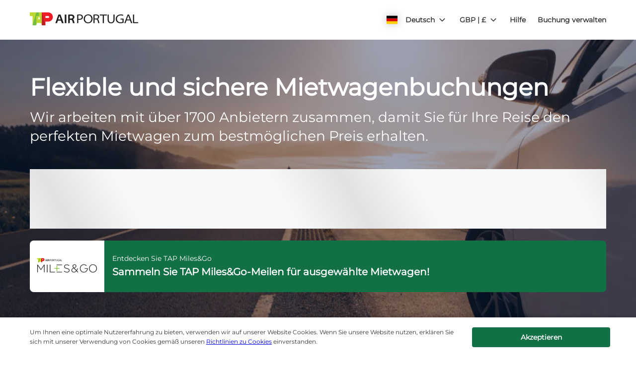

--- FILE ---
content_type: application/xml
request_url: https://specialoffers.cartrawler.com/feeds/644336_microsite_deGBP.xml
body_size: 953
content:
<?xml version="1.0" encoding="UTF-8"?>
<CT_SpecialOffersRS xmlns="http://www.cartrawler.com/" xmlns:xsi="http://www.w3.org/2001/XMLSchema-instance" xsi:schemaLocation="http://www.cartrawler.com/" Version="1.000" Target="Production" PrimaryLangID="DE"><Campaign Code="microsite"><Disclaimer>Preis pro Tag bei einer Anmietdauer von 14 Tagen. Angebot gilt vorbehaltlich Verfügbarkeit.</Disclaimer><Query><ClientId>644336</ClientId><PickupDateTime>2025-12-17T10:00:00</PickupDateTime><ReturnDateTime>2025-12-24T10:00:00</ReturnDateTime><Residency>PT</Residency><DriversAge>30</DriversAge></Query><Specials Currency="GBP"><Offer CountryID="NL" LocationCode="292" LocationName="Amsterdam" AirportCode="AMS" Amount="14"><![CDATA[?clientId=644336&pickupLocationId=292&returnLocationId=292&currency=GBP&countryId=NL&ln=DE&carGroup=0&pickupHour=10&pickupMinute=0&returnHour=10&returnMinute=0&residencyId=PT&age=30&pickupMonth=11&pickupYear=2025&pickupDate=17&returnMonth=11&returnYear=2025&returnDate=24&residence=Portugal&residency=Portugal&tp=CT_SPECIAL_OFFER_FEED]]><Category Size="1" Name="Mini" Amount="16"/><Category Size="3" Name="Economy" Amount="14"/><Category Size="35" Name="Compact elite" Amount="24"/><Category Size="4" Name="Compact" Amount="17"/><Category Size="36" Name="Intermediate elite" Amount="40"/><Category Size="6" Name="Intermediate" Amount="24"/><Category Size="7" Name="Standard" Amount="26"/><Category Size="8" Name="Fullsize" Amount="36"/><Category Size="40" Name="Luxury elite" Amount="325"/><Category Size="9" Name="Luxury" Amount="35"/><Category Size="10" Name="Premium" Amount="37"/><Category Size="43" Amount="81"/><Category Size="11" Name="Minivan" Amount="59"/><Category Size="44" Amount="23"/><Category Size="45" Amount="45"/><Category Size="46" Amount="33"/><Category Size="47" Amount="75"/><Category Size="48" Amount="23"/></Offer><Offer CountryID="ES" LocationCode="530" LocationName="Madrid" AirportCode="MAD" Amount="9"><![CDATA[?clientId=644336&pickupLocationId=530&returnLocationId=530&currency=GBP&countryId=ES&ln=DE&carGroup=0&pickupHour=10&pickupMinute=0&returnHour=10&returnMinute=0&residencyId=PT&age=30&pickupMonth=11&pickupYear=2025&pickupDate=17&returnMonth=11&returnYear=2025&returnDate=24&residence=Portugal&residency=Portugal&tp=CT_SPECIAL_OFFER_FEED]]><Category Size="1" Name="Mini" Amount="10"/><Category Size="34" Name="Economy elite" Amount="26"/><Category Size="3" Name="Economy" Amount="9"/><Category Size="35" Name="Compact elite" Amount="16"/><Category Size="4" Name="Compact" Amount="11"/><Category Size="36" Name="Intermediate elite" Amount="25"/><Category Size="37" Name="Standard elite" Amount="40"/><Category Size="6" Name="Intermediate" Amount="11"/><Category Size="7" Name="Standard" Amount="18"/><Category Size="8" Name="Fullsize" Amount="21"/><Category Size="9" Name="Luxury" Amount="25"/><Category Size="10" Name="Premium" Amount="36"/><Category Size="43" Amount="24"/><Category Size="11" Name="Minivan" Amount="34"/><Category Size="44" Amount="20"/><Category Size="45" Amount="18"/><Category Size="46" Amount="22"/><Category Size="47" Amount="27"/><Category Size="48" Amount="11"/></Offer><Offer CountryID="ES" LocationCode="1774" LocationName="Barcelona" AirportCode="BCN" Amount="8"><![CDATA[?clientId=644336&pickupLocationId=1774&returnLocationId=1774&currency=GBP&countryId=ES&ln=DE&carGroup=0&pickupHour=10&pickupMinute=0&returnHour=10&returnMinute=0&residencyId=PT&age=30&pickupMonth=11&pickupYear=2025&pickupDate=17&returnMonth=11&returnYear=2025&returnDate=24&residence=Portugal&residency=Portugal&tp=CT_SPECIAL_OFFER_FEED]]><Category Size="1" Name="Mini" Amount="8"/><Category Size="34" Name="Economy elite" Amount="15"/><Category Size="3" Name="Economy" Amount="8"/><Category Size="35" Name="Compact elite" Amount="15"/><Category Size="4" Name="Compact" Amount="9"/><Category Size="36" Name="Intermediate elite" Amount="20"/><Category Size="37" Name="Standard elite" Amount="32"/><Category Size="6" Name="Intermediate" Amount="12"/><Category Size="7" Name="Standard" Amount="27"/><Category Size="8" Name="Fullsize" Amount="29"/><Category Size="9" Name="Luxury" Amount="33"/><Category Size="10" Name="Premium" Amount="19"/><Category Size="43" Amount="20"/><Category Size="11" Name="Minivan" Amount="39"/><Category Size="44" Amount="12"/><Category Size="45" Amount="12"/><Category Size="46" Amount="20"/><Category Size="47" Amount="40"/><Category Size="48" Amount="9"/></Offer><Offer CountryID="PT" LocationCode="2640" LocationName="Lisbon" AirportCode="LIS" Amount="5"><![CDATA[?clientId=644336&pickupLocationId=2640&returnLocationId=2640&currency=GBP&countryId=PT&ln=DE&carGroup=0&pickupHour=10&pickupMinute=0&returnHour=10&returnMinute=0&residencyId=PT&age=30&pickupMonth=11&pickupYear=2025&pickupDate=17&returnMonth=11&returnYear=2025&returnDate=24&residence=Portugal&residency=Portugal&tp=CT_SPECIAL_OFFER_FEED]]><Category Size="1" Name="Mini" Amount="5"/><Category Size="3" Name="Economy" Amount="6"/><Category Size="35" Name="Compact elite" Amount="9"/><Category Size="4" Name="Compact" Amount="7"/><Category Size="36" Name="Intermediate elite" Amount="17"/><Category Size="6" Name="Intermediate" Amount="9"/><Category Size="7" Name="Standard" Amount="17"/><Category Size="8" Name="Fullsize" Amount="37"/><Category Size="40" Name="Luxury elite" Amount="68"/><Category Size="9" Name="Luxury" Amount="39"/><Category Size="10" Name="Premium" Amount="24"/><Category Size="43" Amount="8"/><Category Size="11" Name="Minivan" Amount="40"/><Category Size="44" Amount="8"/><Category Size="45" Amount="8"/><Category Size="46" Amount="25"/><Category Size="47" Amount="29"/><Category Size="15" Name="Cargo van" Amount="21"/><Category Size="48" Amount="7"/></Offer></Specials></Campaign></CT_SpecialOffersRS>